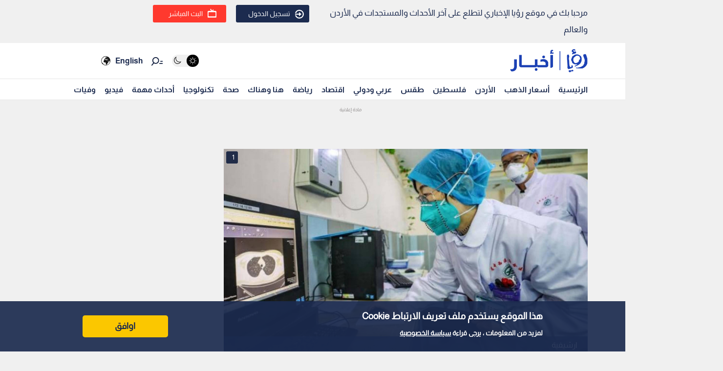

--- FILE ---
content_type: text/html; charset=utf-8
request_url: https://www.google.com/recaptcha/api2/aframe
body_size: 150
content:
<!DOCTYPE HTML><html><head><meta http-equiv="content-type" content="text/html; charset=UTF-8"></head><body><script nonce="m57dwnEBdfisqpq0qXK71g">/** Anti-fraud and anti-abuse applications only. See google.com/recaptcha */ try{var clients={'sodar':'https://pagead2.googlesyndication.com/pagead/sodar?'};window.addEventListener("message",function(a){try{if(a.source===window.parent){var b=JSON.parse(a.data);var c=clients[b['id']];if(c){var d=document.createElement('img');d.src=c+b['params']+'&rc='+(localStorage.getItem("rc::a")?sessionStorage.getItem("rc::b"):"");window.document.body.appendChild(d);sessionStorage.setItem("rc::e",parseInt(sessionStorage.getItem("rc::e")||0)+1);localStorage.setItem("rc::h",'1769400970251');}}}catch(b){}});window.parent.postMessage("_grecaptcha_ready", "*");}catch(b){}</script></body></html>

--- FILE ---
content_type: application/javascript; charset=utf-8
request_url: https://fundingchoicesmessages.google.com/f/AGSKWxXcciqSMZlyoY4vgV3ptk52WvjwzYTw5OqUs0F-0T3YgdifBU865IDU0uhBXxvBKqQEnGBAuKa8dSevPTc9Jr_0S-ArzrL7Uty0-yjJqoTrcGjct9ayM1pOrRFaQj-YUWnZ2tCgoZ-yrfbNp0vvg6NbjQQW6Kzpj4SxXsBjzxkRGTdRVUuhp0UnQA0=/_/js/ads_/sbnr.ads?/admeta/cm?-your-ads-here._160by600_
body_size: -1289
content:
window['206dfa1b-4105-4d5b-8468-79c1af4da963'] = true;